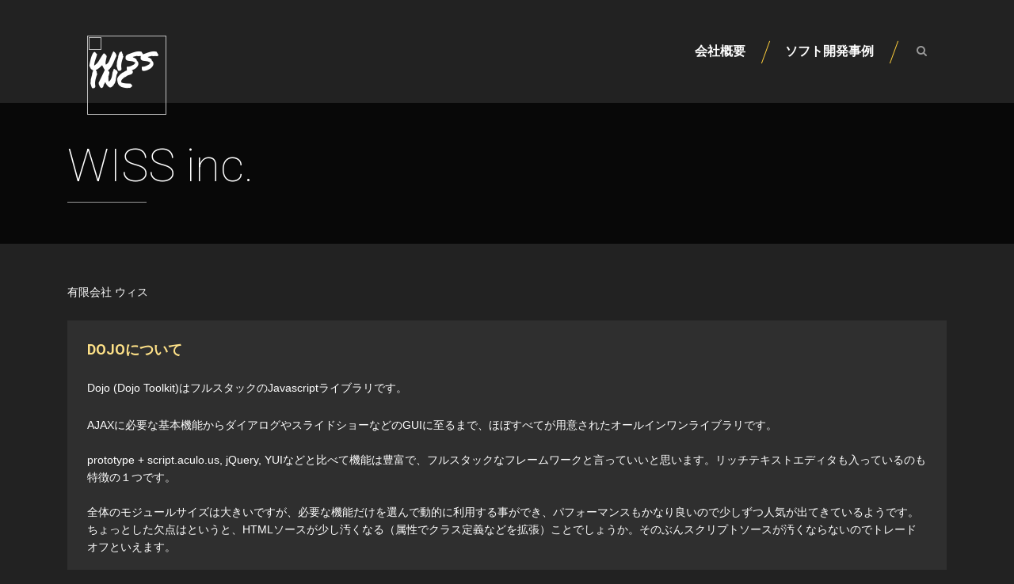

--- FILE ---
content_type: text/html;charset=UTF-8
request_url: http://www.wiss.co.jp/1219735879515.html
body_size: 4080
content:

<script type="text/javascript" src="https://maps.googleapis.com/maps/api/js?sensor=false"></script>

<!DOCTYPE html>
<html lang="ja">

<head>

    <base href="http://www.wiss.co.jp/" />

    <meta charset="utf-8" />
    <meta name="description" content="WEBアプリケーション・システム開発"/>
    <meta name="keywords" content="Java,ブログ,ソフトウェア開発,長野県,松本市,Tomcat,Blog" />
    <meta name="viewport" content="width=device-width, initial-scale=1.0, minimum-scale=1.0, maximum-scale=1.0, user-scalable=no">
    <title>有限会社 ウィス - Dojoについて</title>
    <link rel="alternate" type="application/rss+xml" title="RSS" href="http://www.wiss.co.jp/rss.xml" />
    <link rel="alternate" type="application/rdf+xml" title="RDF" href="http://www.wiss.co.jp/rdf.xml" />
    <link rel="alternate" type="application/atom+xml" title="Atom" href="http://www.wiss.co.jp/atom.xml" />

    <script src="https://ajax.googleapis.com/ajax/libs/jquery/1.11.1/jquery.min.js"></script>
    <script src="http://www.wiss.co.jp/jquery.tanalogUtils.js"></script>
    <script src="http://www.wiss.co.jp/pebble.js">
    </script>

    <script src="http://www.wiss.co.jp/common/uikit/js/uikit.min.js"></script>


    <link rel="stylesheet" href="http://www.wiss.co.jp//themes/theme_wiss/theme.css" />
    <link rel="stylesheet" href="http://www.wiss.co.jp/files/stylesheet/style.css" />


    <script src="http://www.wiss.co.jp/common/uikit/js/components/sticky.min.js"></script>
    <link rel="stylesheet" href="http://www.wiss.co.jp/common/uikit/css/components/sticky.min.css">
    <link rel="stylesheet" href="http://www.wiss.co.jp/common/uikit/css/components/slideshow.min.css">
    <script src="http://www.wiss.co.jp/common/uikit/js/components/slideshow.min.js"></script>
    <script src="http://www.wiss.co.jp/common/uikit/js/components/pagination.min.js"></script>
    <link rel="stylesheet" href="http://www.wiss.co.jp/common/uikit/css/components/accordion.min.css">
    <script src="http://www.wiss.co.jp/common/uikit/js/components/accordion.min.js"></script>
    <link rel="stylesheet" href="http://www.wiss.co.jp/common/uikit/css/components/progress.min.css">
    <link rel="stylesheet" href="http://www.wiss.co.jp/common/uikit/css/components/upload.min.css">
	<script src="http://www.wiss.co.jp/common/uikit/js/components/upload.min.js"></script>
    

</head>

<body>







<div class="bh-header" data-uk-sticky="{top:-130, animation: 'uk-animation-slide-top', media: 640}">
	<div class="uk-container uk-container-center">

		<a href="http://www.wiss.co.jp/index.html" class="uk-navbar-brand"><img src="/themes/theme_wiss/images/logo.png" width="100" alt="wiss inc" data-demo-style></a>

		<nav class="bh-navbar uk-navbar uk-float-right">
			<ul class="uk-navbar-nav uk-hidden-small">
				<li><a href="http://www.wiss.co.jp/categories/company.html">会社概要</a></li>
				<li><a href="http://www.wiss.co.jp/categories/soft.html">ソフト開発事例</a></li>
			</ul>

			<div class="uk-navbar-flip">
				<div class="uk-navbar-content uk-hidden-small uk-hidden-medium">
					<a href="#saga-search" class="uk-text-muted" data-uk-modal><i class="uk-icon-search"></i></a>
				</div>
			</div>
			<div class="uk-navbar-flip">
				<div class="uk-navbar-content uk-visible-small">
					<a href="#offcanvas" class="uk-navbar-toggle" data-uk-offcanvas></a>
				</div>
			</div>
		</nav>

	</div>
</div>

<div id="saga-search" class="uk-modal">
	<div class="uk-modal-dialog">
		<a class="uk-modal-close uk-close"></a>
		<h3>サイト内検索</h3>
		<p class="uk-text-muted"></p>
		<form method="get" class="uk-form" action="search.action" accept-charset="UTF-8">
			<input class="uk-form-field uk-form-large uk-width-1-1" name="query" type="text" placeholder="検索キーワードを入力..." />
		</form>
	</div>
</div>



	<div class="bh-position bh-position-darken bh-position-title">
		<div class="uk-container uk-container-center">
			<h1>WISS inc.</h1>
		</div>
	</div>

	<div class="bh-position">
		<div class="uk-container uk-container-center">

			

			
			<ul class="uk-breadcrumb">
			
				<li class="uk-active"><span>有限会社 ウィス</span></li>
			
			</ul>
			
			

<article class="uk-panel uk-margin-bottom uk-panel-box">
<a name="a1219735879515" />

<h2 class="uk-panel-title">
	<a href="http://www.wiss.co.jp/1219735879515.html" title="エントリーへのリンク">Dojoについて</a>
</h2>
  

	<p class="uk-clearfix">Dojo (Dojo Toolkit)はフルスタックのJavascriptライブラリです。</p>
	<p class="uk-clearfix">AJAXに必要な基本機能からダイアログやスライドショーなどのGUIに至るまで、ほぼすべてが用意されたオールインワンライブラリです。<br />
<br />
prototype + script.aculo.us, jQuery, YUIなどと比べて機能は豊富で、フルスタックなフレームワークと言っていいと思います。リッチテキストエディタも入っているのも特徴の１つです。<br />
<br />
全体のモジュールサイズは大きいですが、必要な機能だけを選んで動的に利用する事ができ、パフォーマンスもかなり良いので少しずつ人気が出てきているようです。<br />
ちょっとした欠点はというと、HTMLソースが少し汚くなる（属性でクラス定義などを拡張）ことでしょうか。そのぶんスクリプトソースが汚くならないのでトレードオフといえます。<br />
<br />
また、Dojoと同類のものとして、Ext JS がありますが、少し重たく、複雑すぎる部分があります。しかし、GWT や Abobe AIR などにも採用されており、検討するに値しますが、どちらかというとイントラネットなど業務系システムのクライアントに向いていると思います。<br />
<br />
Dojoはまだ日本語のドキュメントが少なく、またこのブログのような制約の中でどこまで利用可能か調査をしながら、実際に動作できるサンプルを作成していきます。<br />
<br />
※ 使用したバージョンは、1.2です。<br />
</p>




	


<p>
	
</p>





</article>

<style>
.noimage {
height:180px;
overflow:hidden;
background-color:#CCC;
color:#FFF;
font-size:100px;
text-align:center;
padding-top:74px;
border:double 8px #FFF;
}
</style>

	
			

		</div>
	</div>


	<div class="bh-position bh-position-darken">
		<div class="uk-container uk-container-center">

			<div class="uk-grid uk-grid-divider" data-uk-grid-match>
				<div class="uk-width-medium-1-3">
					<ul class="uk-nav uk-nav-side">
						<li class="uk-nav-header">Categoeies</li>
						<li class="uk-nav-divider"></li>
					</ul>
					 

<ul class="uk-nav uk-nav-side">

  <li><a class="sel" href="index.html">すべて</a></li>

  

  <li><a href="http://www.wiss.co.jp/categories/blog.html">ブログシステム</a></li>


  <li><a href="http://www.wiss.co.jp/categories/comm.html">コミュニティブログ</a></li>


  <li><a href="http://www.wiss.co.jp/categories/company.html">会社概要</a></li>


  <li><a href="http://www.wiss.co.jp/categories/soft.html">[事例] ソフト開発</a></li>


  <li><a href="http://www.wiss.co.jp/categories/x01-dojo.html">[資料] Dojo ハンズオン</a></li>

</ul>
				</div>

				<div class="uk-width-medium-1-3">
					<ul class="uk-nav uk-nav-side">
						<li class="uk-nav-header">Recent Entries</li>
						<li class="uk-nav-divider"></li>
					</ul>
					
<ul class="uk-nav uk-nav-side">

  <li><a href="http://www.wiss.co.jp/1100675483890.html" title="エントリーへ">有限会社ウィス 会社概要</a></li>

  <li><a href="http://www.wiss.co.jp/1100675734281.html" title="エントリーへ">設計・開発ポリシー</a></li>

  <li><a href="http://www.wiss.co.jp/1100691718971.html" title="エントリーへ">開発事例 画像DB</a></li>

  <li><a href="http://www.wiss.co.jp/1100692295142.html" title="エントリーへ">開発事例 オーダーエントリー</a></li>

</ul>
				</div>

				<div class="uk-width-medium-1-3">
					<ul class="uk-nav uk-nav-side">
						<li class="uk-nav-header">Recent Comments</li>
						<li class="uk-nav-divider"></li>
					</ul>
					
<ul class="uk-nav uk-nav-side">



</ul>
				</div>
			</div>

		</div>
	</div>


	<!-- google map -->
	<div id="home-map" style="height: 400px;"></div>
	<script type="text/javascript">

			(function init() {

				// Basic options for a simple Google Map
				// For more options see: https://developers.google.com/maps/documentation/javascript/reference#MapOptions
				var mapOptions = {
					scrollwheel: false,
					draggable: false,
					// How zoomed in you want the map to start at (always required)
					zoom: 15,
					// The latitude and longitude to center the map (always required)
					center: new google.maps.LatLng(36.231525, 137.968492),

					// How you would like to style the map.
					// This is where you would paste any style found on Snazzy Maps.
					styles: [{"featureType": "water", "elementType": "geometry", "stylers": [{"color": "#000000"}, {"lightness": 17}]}, {"featureType": "landscape", "elementType": "geometry", "stylers": [{"color": "#000000"}, {"lightness": 20}]}, {"featureType": "road.highway", "elementType": "geometry.fill", "stylers": [{"color": "#000000"}, {"lightness": 17}]}, {"featureType": "road.highway", "elementType": "geometry.stroke", "stylers": [{"color": "#000000"}, {"lightness": 29}, {"weight": 0.2}]}, {"featureType": "road.arterial", "elementType": "geometry", "stylers": [{"color": "#000000"}, {"lightness": 18}]}, {"featureType": "road.local", "elementType": "geometry", "stylers": [{"color": "#000000"}, {"lightness": 16}]}, {"featureType": "poi", "elementType": "geometry", "stylers": [{"color": "#000000"}, {"lightness": 21}]}, {"elementType": "labels.text.stroke", "stylers": [{"visibility": "on"}, {"color": "#000000"}, {"lightness": 16}]}, {"elementType": "labels.text.fill", "stylers": [{"saturation": 36}, {"color": "#000000"}, {"lightness": 40}]}, {"elementType": "labels.icon", "stylers": [{"visibility": "off"}]}, {"featureType": "transit", "elementType": "geometry", "stylers": [{"color": "#000000"}, {"lightness": 19}]}, {"featureType": "administrative", "elementType": "geometry.fill", "stylers": [{"color": "#000000"}, {"lightness": 20}]}, {"featureType": "administrative", "elementType": "geometry.stroke", "stylers": [{"color": "#000000"}, {"lightness": 17}, {"weight": 1.2}]}]
				};

				// Get the HTML DOM element that will contain your map
				// We are using a div with id="map" seen below in the <body>
				var mapElement = document.getElementById('home-map');

				// Create the Google Map using out element and options defined above
				var map = new google.maps.Map(mapElement, mapOptions);

			})();
	</script>

	<div class="bh-position bh-position-darken">
		<div class="uk-container uk-container-center">
			<footer class="bh-footer">
				<div class="uk-grid uk-panel">

					<div class="uk-width-medium-1-2">
						<div class="uk-grid" data-uk-grid-margin>
							<div class="uk-width-small-1-6 uk-text-center-small">
								<img src="/themes/theme_wiss/images/logo.png" alt="Footer Logo" width="70">
							</div>
							<div class="uk-width-small-5-6 uk-text-center-small">
								Copyright &copy; WISS Inc.
								
									<a class="login" href="login.secureaction">[ログイン]</a>
								
							</div>
						</div>
					</div>

					<div class="uk-width-medium-1-2 uk-hidden-small">
						<ul class="uk-subnav uk-subnav-pill uk-float-right">
							<li><a href="http://www.wiss.co.jp/categories/company.html">会社概要</a></li>
							<li><a href="http://www.wiss.co.jp/categories/soft.html">ソフト開発事例</a></li>
						</ul>
					</div>

				</div>
			</footer>
		</div>
	</div>

<div id="offcanvas" class="uk-offcanvas">
	<div class="uk-offcanvas-bar uk-offcanvas-bar-flip">
		<ul class="uk-nav uk-nav-offcanvas">
			<li class="uk-parent">
				<a href="pages.html">Contents</a>
				<ul class="uk-nav-sub">
					<li><a href="http://www.wiss.co.jp/categories/company.html">会社概要</a></li>
					<li><a href="http://www.wiss.co.jp/categories/soft.html">ソフト開発事例</a></li>
				</ul>
			</li>
		</ul>
	</div>
</div>

<div id="blog-dialog" class="uk-modal">
    <div class="uk-modal-dialog">
    	<a class="uk-modal-close uk-close"></a>
        <div class="uk-modal-header">TITLE</div>
        <iframe width="100%" height="520" id="body">BODY</iframe>
    </div>
</div>

</body>
</html>


--- FILE ---
content_type: text/css
request_url: http://www.wiss.co.jp//themes/theme_wiss/theme.css
body_size: 603
content:
@charset "UTF-8";

@import "theme.dark.min.css";

::selection {
  background: #39f;
  color: #222;
  text-shadow: none;
}

.calendar {
  text-align: center;
}
.calendar td {
  padding: 2px;
}
.calendarDayHeader {
  padding: 2px;
}
.calendarDay {
  text-align: right;
  padding: 2px;
}
.calendarDayWithEntries, .calendarDayWithEntries a:link, .calendarDayWithEntries a:visited, .calendarDayWithEntries a:active {
  font-weight: bold;
  text-align: right;
  padding: 2px;
}
.calendarToday, .calendarToday a:link, .calendarToday a:visited, .calendarToday a:active {
  background-color: #39F;
  color: white;
  font-weight: bold;
  text-align: right;
  padding: 2px;
}

.photo {
	margin: 5px;
	border: 0;
	text-align: center;
}

/* uikit like pageable */
.pageable {
	padding: 10px;
}
.pageable span, .pageable a {
	display: inline-block;
	padding: 3px;
	margin-left: 2px;
	/*border: 1px solid rgba(0,0,0,.06);*/
	border-radius: 4px;
	min-width: 1.5em;
	background-color: rgb(31, 31, 31);/*#F5F5F5;*/
	color: white;
}
.pageable span {
	background-color: rgb(255, 207, 59);/*#39F;*/
	color: black;
}
.pageable a:hover {
	background-color: rgb(47, 47, 47);
	text-decoration: none;
}

.login {
	opacity: 0;
}
.login:hover {
	opacity: 1;
}

.tagCloud {
  line-height: 2em;
}
.tagCloud1 {
  font-size: 70%;
}
.tagCloud2 {
  font-size: 80%;
}
.tagCloud3 {
  font-size: 90%;
}
.tagCloud4 {
  font-size: 100%;
}
.tagCloud5 {
  font-size: 110%;
}
.tagCloud6 {
  font-size: 120%;
}
.tagCloud7 {
  font-size: 130%;
}
.tagCloud8 {
  font-size: 140%;
}
.tagCloud9 {
  font-size: 150%;
}
.tagCloud10 {
  font-size: 160%;
}


--- FILE ---
content_type: text/css
request_url: http://www.wiss.co.jp/files/stylesheet/style.css
body_size: 102
content:
@charset "UTF-8";

.prettyprint {
background-color: #444;
}


--- FILE ---
content_type: text/css
request_url: http://www.wiss.co.jp/common/uikit/css/components/sticky.min.css
body_size: 254
content:
/*! UIkit 2.20.3 | http://www.getuikit.com | (c) 2014 YOOtheme | MIT License */
[data-uk-sticky].uk-active{z-index:980;-moz-box-sizing:border-box;box-sizing:border-box}.uk-sticky-placeholder>*{-webkit-backface-visibility:hidden;backface-visibility:hidden}[data-uk-sticky][class*=uk-animation-]{-webkit-animation-duration:.15s;animation-duration:.15s}[data-uk-sticky].uk-animation-reverse{-webkit-animation-duration:.04s;animation-duration:.04s}

--- FILE ---
content_type: text/css
request_url: http://www.wiss.co.jp/common/uikit/css/components/accordion.min.css
body_size: 265
content:
/*! UIkit 2.20.3 | http://www.getuikit.com | (c) 2014 YOOtheme | MIT License */
.uk-accordion-title{margin-top:0;margin-bottom:15px;padding:5px 15px;background:#eee;font-size:18px;line-height:24px;cursor:pointer}.uk-accordion-content{padding:0 15px 15px}.uk-accordion-content:after,.uk-accordion-content:before{content:"";display:table}.uk-accordion-content:after{clear:both}.uk-accordion-content>:last-child{margin-bottom:0}

--- FILE ---
content_type: application/javascript
request_url: http://www.wiss.co.jp/pebble.js
body_size: 1009
content:
function openWindow(url, windowName, width, height) {
  popup = window.open(url, windowName, 'width='+width+',height='+height+',toolbar=0,resizable=1,scrollbars=1,menubar=0,status=1');
  popup.focus();
}

function confirmRemove(url) {
  if (confirm("本当によろしいですか?")) {
    window.location = url;
  }
}

function populateFilename(fromField, toField) {
  var indexOfSlash = fromField.value.lastIndexOf("/");
  if (indexOfSlash < 0) {
    indexOfSlash= fromField.value.lastIndexOf("\\");
  }

  toField.value = fromField.value.substring(indexOfSlash+1, fromField.value.length);
}

function MM_swapImgRestore() { //v3.0
  var i,x,a=document.MM_sr;
  for(i=0;a&&i<a.length&&(x=a[i])&&x.oSrc;i++) x.src=x.oSrc;
}

function MM_preloadImages() { //v3.0
  var d=document;
  if(d.images){
    if(!d.MM_p) d.MM_p=new Array();
    var i,j=d.MM_p.length,a=MM_preloadImages.arguments;
    for(i=0; i<a.length; i++)
      if (a[i].indexOf("#")!=0){
	    d.MM_p[j]=new Image; d.MM_p[j++].src=a[i];
      }
  }
}

function MM_findObj(n, d) { //v4.01
  var p,i,x;
  if(!d) d=document;
  if((p=n.indexOf("?"))>0&&parent.frames.length) {
    d=parent.frames[n.substring(p+1)].document; n=n.substring(0,p);
  }
  if(!(x=d[n])&&d.all) x=d.all[n];
  for (i=0;!x&&i<d.forms.length;i++) x=d.forms[i][n];
  for(i=0;!x&&d.layers&&i<d.layers.length;i++) x=MM_findObj(n,d.layers[i].document);
  if(!x && d.getElementById) x=d.getElementById(n);
  return x;
}

function MM_swapImage() { //v3.0
  var i,j=0,x,a=MM_swapImage.arguments;
  document.MM_sr=new Array;
  for(i=0;i<(a.length-2);i+=3)
    if ((x=MM_findObj(a[i]))!=null){
      document.MM_sr[j++]=x; if(!x.oSrc) x.oSrc=x.src; x.src=a[i+2];
    }
}

function checkAll(checkboxes) { 
  for (i = 0; i < checkboxes.length; i++) { 
    checkboxes[i].checked = true; 
  } 
} 
    
function uncheckAll(checkboxes) { 
  for (i = 0; i < checkboxes.length; i++) { 
    checkboxes[i].checked = false; 
  } 
} 

function viewUikitDialog(URL,title) {
	modal = UIkit.modal("#blog-dialog");
	$("#blog-dialog").on({
    	'show.uk.modal': function(){
    		$("#blog-dialog .uk-modal-header").text(title);
        	$("#blog-dialog #body").attr("src","");
        	$("#blog-dialog #body").attr("src",URL);
		}
	});
   	modal.show();
}



--- FILE ---
content_type: application/javascript
request_url: http://www.wiss.co.jp/jquery.tanalogUtils.js
body_size: 1055
content:
(function($){

//Dialog box with iframe (url property)
//<div id="dialog"></div>
// open:  $("#dialog").iframeDialog({url:"http://xxxxxx",width:xxx,height:xxx});
// close: $("#dialog").iframeDialog("close");

$.fn.iframeDialog = function(options) {
    if (this.dialogInitialized) {
        switch (options) {
            case 'close':
                return this.dialog('close');
            case 'open':
                return this.dialog('open');
        }
    }

    this.options = {
        title: "Default Title",
        width: 640, height: 480,
        close: function() {
               $(this).children().remove();
        },
        open: function() {
            $(this).append($(
                '<iframe src="' + options.url + '" width="100%" height="99%"' +
                ' style="border:none;"></iframe>'
            ));
        }
    };
    $.extend(this.options, this.options, options);
    if (this.options.url) {
        this.dialogInitialized = true;
        $(this).dialog(this.options);
    }

    return $(this);
}

//Rollover
//<img src="xxx.jpg" class="imgover" />
// usage: $(".imgover").rollOver();
//        $(".imgover").rollOver({suffix:"_ovr",fade:500}); // fade=msec.

$.fn.rollOver = function(options) {
    var settings = { suffix: "_o" };
    if (options) $.extend(settings,options);
    return $(this).each( function() {
        this.osrc = $(this).attr('src');
        this.hsrc = this.osrc.replace(/^(.+)(\.[a-zA-Z]+)$/,'$1'+settings.suffix+'$2');
        this.preload = new Image();
        $(this.preload).attr('src',this.hsrc);
        $(this).mouseover( function() {
            if (!settings.fade) $(this).attr('src',this.hsrc);
            else $(this).stop(true,true).attr('src',this.hsrc)
                 .fadeTo(0,0.6).fadeTo(settings.fade,1);
        }).mouseout( function() {
            $(this).stop(true,true).attr('src',this.osrc);
        });
    });
}

//Activate image link
// and remove mouseover(out) events.

$.fn.activateImage = function(options) {
    var settings = { suffix: "_o" };
    if (options) $.extend(settings,options);
    return $(this).each( function() {
        $(this).removeClass().unbind('mouseover').unbind('mouseout');
        var osrc = $(this).attr('src');
		if (this.osrc) osrc = this.osrc;
        $(this).attr('src',osrc.replace(/^(.+)(\.[a-zA-Z]+)$/,'$1'+settings.suffix+'$2'));
    });
}

//Animate to Anchors
//<a href="#top" class="scroll">Go Top</a>
// usage: $(".scroll").scrollAnchors();

$.fn.scrollAnchors = function(options) {
    var settings = { duration: 500, easing: "swing" };
    if (options) $.extend(settings,options);
    return $(this).click(function(event) {
        event.preventDefault();
        var target_top = 0;
        if (settings.scrollTop!=undefined) 
            target_top = settings.scrollTop;
        else
            target_top = $("a[name="+this.hash.slice(1)+"]").offset().top;
        $('html, body').animate({scrollTop:target_top}, settings.duration, settings.easing);
    });
}

})(jQuery);